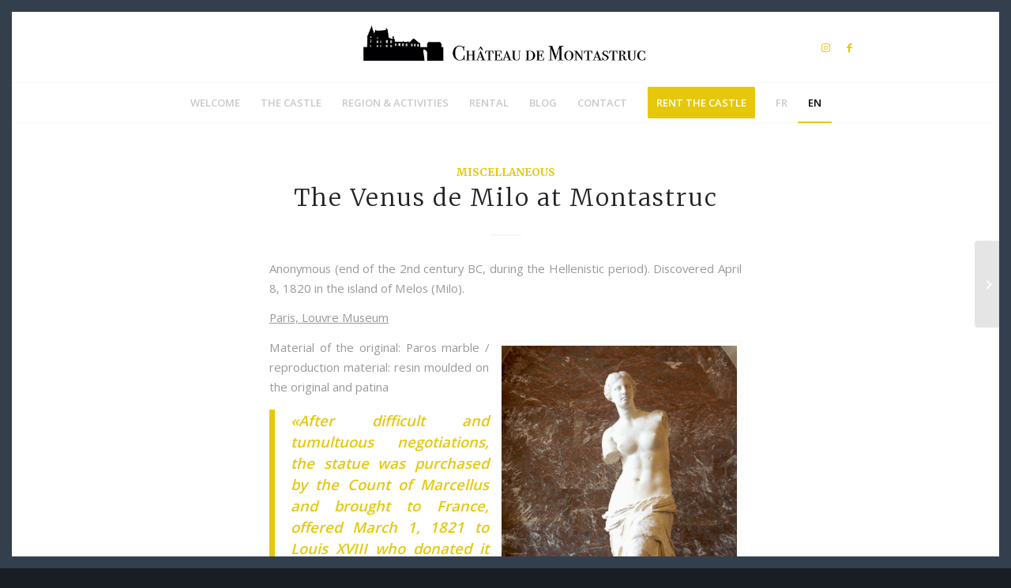

--- FILE ---
content_type: text/html; charset=UTF-8
request_url: https://montastruc.com/en/the-venus-de-milo/
body_size: 20841
content:
<!DOCTYPE html>
<html lang="en-US" class="html_av-framed-box responsive av-preloader-disabled  html_header_top html_logo_center html_bottom_nav_header html_menu_right html_slim html_header_sticky html_header_shrinking html_mobile_menu_tablet html_header_searchicon_disabled html_content_align_center html_header_unstick_top html_header_stretch_disabled html_elegant-blog html_av-submenu-hidden html_av-submenu-display-click html_av-overlay-side html_av-overlay-side-minimal html_av-submenu-clone html_entry_id_10366 av-cookies-no-cookie-consent av-no-preview av-default-lightbox html_text_menu_active av-mobile-menu-switch-default">
<head>
<meta charset="UTF-8" />


<!-- mobile setting -->
<meta name="viewport" content="width=device-width, initial-scale=1">

<!-- Scripts/CSS and wp_head hook -->
<meta name='robots' content='index, follow, max-image-preview:large, max-snippet:-1, max-video-preview:-1' />
<link rel="alternate" href="https://montastruc.com/venus-de-milo/" hreflang="fr" />
<link rel="alternate" href="https://montastruc.com/en/the-venus-de-milo/" hreflang="en" />
<style type="text/css">@font-face { font-family: 'star'; src: url('https://montastruc.com/wp-content/plugins/woocommerce/assets/fonts/star.eot'); src: url('https://montastruc.com/wp-content/plugins/woocommerce/assets/fonts/star.eot?#iefix') format('embedded-opentype'), 	  url('https://montastruc.com/wp-content/plugins/woocommerce/assets/fonts/star.woff') format('woff'), 	  url('https://montastruc.com/wp-content/plugins/woocommerce/assets/fonts/star.ttf') format('truetype'), 	  url('https://montastruc.com/wp-content/plugins/woocommerce/assets/fonts/star.svg#star') format('svg'); font-weight: normal; font-style: normal;  } @font-face { font-family: 'WooCommerce'; src: url('https://montastruc.com/wp-content/plugins/woocommerce/assets/fonts/WooCommerce.eot'); src: url('https://montastruc.com/wp-content/plugins/woocommerce/assets/fonts/WooCommerce.eot?#iefix') format('embedded-opentype'), 	  url('https://montastruc.com/wp-content/plugins/woocommerce/assets/fonts/WooCommerce.woff') format('woff'), 	  url('https://montastruc.com/wp-content/plugins/woocommerce/assets/fonts/WooCommerce.ttf') format('truetype'), 	  url('https://montastruc.com/wp-content/plugins/woocommerce/assets/fonts/WooCommerce.svg#WooCommerce') format('svg'); font-weight: normal; font-style: normal;  } </style>
	<!-- This site is optimized with the Yoast SEO plugin v26.7 - https://yoast.com/wordpress/plugins/seo/ -->
	<title>The Venus de Milo at Montastruc - Château de Montastruc</title>
	<link rel="canonical" href="https://montastruc.com/en/the-venus-de-milo/" />
	<meta property="og:locale" content="en_US" />
	<meta property="og:locale:alternate" content="fr_FR" />
	<meta property="og:type" content="article" />
	<meta property="og:title" content="The Venus de Milo at Montastruc - Château de Montastruc" />
	<meta property="og:description" content="Anonymous (end of the 2nd century BC, during the Hellenistic period). Discovered April 8, 1820 in the island of Melos (Milo). Paris, Louvre Museum Material of the original: Paros marble / reproduction material: resin moulded on the original and patina «After difficult and tumultuous negotiations, the statue was purchased by the Count of Marcellus and brought to [&hellip;]" />
	<meta property="og:url" content="https://montastruc.com/en/the-venus-de-milo/" />
	<meta property="og:site_name" content="Château de Montastruc" />
	<meta property="article:published_time" content="2016-01-25T03:39:08+00:00" />
	<meta property="article:modified_time" content="2020-11-19T08:32:12+00:00" />
	<meta property="og:image" content="https://montastruc.com/wp-content/uploads/2016/01/IMG_0063.jpg" />
	<meta property="og:image:width" content="1600" />
	<meta property="og:image:height" content="1067" />
	<meta property="og:image:type" content="image/jpeg" />
	<meta name="author" content="francois" />
	<meta name="twitter:card" content="summary_large_image" />
	<meta name="twitter:label1" content="Written by" />
	<meta name="twitter:data1" content="francois" />
	<meta name="twitter:label2" content="Est. reading time" />
	<meta name="twitter:data2" content="3 minutes" />
	<script type="application/ld+json" class="yoast-schema-graph">{"@context":"https://schema.org","@graph":[{"@type":"Article","@id":"https://montastruc.com/en/the-venus-de-milo/#article","isPartOf":{"@id":"https://montastruc.com/en/the-venus-de-milo/"},"author":{"name":"francois","@id":"https://montastruc.com/en/#/schema/person/42cab885998d55406032a82cbcc5964a"},"headline":"The Venus de Milo at Montastruc","datePublished":"2016-01-25T03:39:08+00:00","dateModified":"2020-11-19T08:32:12+00:00","mainEntityOfPage":{"@id":"https://montastruc.com/en/the-venus-de-milo/"},"wordCount":637,"image":{"@id":"https://montastruc.com/en/the-venus-de-milo/#primaryimage"},"thumbnailUrl":"https://montastruc.com/wp-content/uploads/2016/01/IMG_0063.jpg","articleSection":["Miscellaneous"],"inLanguage":"en-US"},{"@type":"WebPage","@id":"https://montastruc.com/en/the-venus-de-milo/","url":"https://montastruc.com/en/the-venus-de-milo/","name":"The Venus de Milo at Montastruc - Château de Montastruc","isPartOf":{"@id":"https://montastruc.com/en/#website"},"primaryImageOfPage":{"@id":"https://montastruc.com/en/the-venus-de-milo/#primaryimage"},"image":{"@id":"https://montastruc.com/en/the-venus-de-milo/#primaryimage"},"thumbnailUrl":"https://montastruc.com/wp-content/uploads/2016/01/IMG_0063.jpg","datePublished":"2016-01-25T03:39:08+00:00","dateModified":"2020-11-19T08:32:12+00:00","author":{"@id":"https://montastruc.com/en/#/schema/person/42cab885998d55406032a82cbcc5964a"},"breadcrumb":{"@id":"https://montastruc.com/en/the-venus-de-milo/#breadcrumb"},"inLanguage":"en-US","potentialAction":[{"@type":"ReadAction","target":["https://montastruc.com/en/the-venus-de-milo/"]}]},{"@type":"ImageObject","inLanguage":"en-US","@id":"https://montastruc.com/en/the-venus-de-milo/#primaryimage","url":"https://montastruc.com/wp-content/uploads/2016/01/IMG_0063.jpg","contentUrl":"https://montastruc.com/wp-content/uploads/2016/01/IMG_0063.jpg","width":1600,"height":1067},{"@type":"BreadcrumbList","@id":"https://montastruc.com/en/the-venus-de-milo/#breadcrumb","itemListElement":[{"@type":"ListItem","position":1,"name":"Accueil","item":"https://montastruc.com/accueil/"},{"@type":"ListItem","position":2,"name":"The Venus de Milo at Montastruc"}]},{"@type":"WebSite","@id":"https://montastruc.com/en/#website","url":"https://montastruc.com/en/","name":"Château de Montastruc","description":"Location saisonnière et évènements","potentialAction":[{"@type":"SearchAction","target":{"@type":"EntryPoint","urlTemplate":"https://montastruc.com/en/?s={search_term_string}"},"query-input":{"@type":"PropertyValueSpecification","valueRequired":true,"valueName":"search_term_string"}}],"inLanguage":"en-US"},{"@type":"Person","@id":"https://montastruc.com/en/#/schema/person/42cab885998d55406032a82cbcc5964a","name":"francois","url":"https://montastruc.com/en/author/francois/"}]}</script>
	<!-- / Yoast SEO plugin. -->


<link rel="alternate" type="application/rss+xml" title="Château de Montastruc &raquo; Feed" href="https://montastruc.com/en/feed/" />
<link rel="alternate" type="application/rss+xml" title="Château de Montastruc &raquo; Comments Feed" href="https://montastruc.com/en/comments/feed/" />
<link rel="alternate" type="application/rss+xml" title="Château de Montastruc &raquo; The Venus de Milo at Montastruc Comments Feed" href="https://montastruc.com/en/the-venus-de-milo/feed/" />
<link rel="alternate" title="oEmbed (JSON)" type="application/json+oembed" href="https://montastruc.com/wp-json/oembed/1.0/embed?url=https%3A%2F%2Fmontastruc.com%2Fen%2Fthe-venus-de-milo%2F&#038;lang=en" />
<link rel="alternate" title="oEmbed (XML)" type="text/xml+oembed" href="https://montastruc.com/wp-json/oembed/1.0/embed?url=https%3A%2F%2Fmontastruc.com%2Fen%2Fthe-venus-de-milo%2F&#038;format=xml&#038;lang=en" />
<style id='wp-img-auto-sizes-contain-inline-css' type='text/css'>
img:is([sizes=auto i],[sizes^="auto," i]){contain-intrinsic-size:3000px 1500px}
/*# sourceURL=wp-img-auto-sizes-contain-inline-css */
</style>
<style id='wp-emoji-styles-inline-css' type='text/css'>

	img.wp-smiley, img.emoji {
		display: inline !important;
		border: none !important;
		box-shadow: none !important;
		height: 1em !important;
		width: 1em !important;
		margin: 0 0.07em !important;
		vertical-align: -0.1em !important;
		background: none !important;
		padding: 0 !important;
	}
/*# sourceURL=wp-emoji-styles-inline-css */
</style>
<style id='wp-block-library-inline-css' type='text/css'>
:root{--wp-block-synced-color:#7a00df;--wp-block-synced-color--rgb:122,0,223;--wp-bound-block-color:var(--wp-block-synced-color);--wp-editor-canvas-background:#ddd;--wp-admin-theme-color:#007cba;--wp-admin-theme-color--rgb:0,124,186;--wp-admin-theme-color-darker-10:#006ba1;--wp-admin-theme-color-darker-10--rgb:0,107,160.5;--wp-admin-theme-color-darker-20:#005a87;--wp-admin-theme-color-darker-20--rgb:0,90,135;--wp-admin-border-width-focus:2px}@media (min-resolution:192dpi){:root{--wp-admin-border-width-focus:1.5px}}.wp-element-button{cursor:pointer}:root .has-very-light-gray-background-color{background-color:#eee}:root .has-very-dark-gray-background-color{background-color:#313131}:root .has-very-light-gray-color{color:#eee}:root .has-very-dark-gray-color{color:#313131}:root .has-vivid-green-cyan-to-vivid-cyan-blue-gradient-background{background:linear-gradient(135deg,#00d084,#0693e3)}:root .has-purple-crush-gradient-background{background:linear-gradient(135deg,#34e2e4,#4721fb 50%,#ab1dfe)}:root .has-hazy-dawn-gradient-background{background:linear-gradient(135deg,#faaca8,#dad0ec)}:root .has-subdued-olive-gradient-background{background:linear-gradient(135deg,#fafae1,#67a671)}:root .has-atomic-cream-gradient-background{background:linear-gradient(135deg,#fdd79a,#004a59)}:root .has-nightshade-gradient-background{background:linear-gradient(135deg,#330968,#31cdcf)}:root .has-midnight-gradient-background{background:linear-gradient(135deg,#020381,#2874fc)}:root{--wp--preset--font-size--normal:16px;--wp--preset--font-size--huge:42px}.has-regular-font-size{font-size:1em}.has-larger-font-size{font-size:2.625em}.has-normal-font-size{font-size:var(--wp--preset--font-size--normal)}.has-huge-font-size{font-size:var(--wp--preset--font-size--huge)}.has-text-align-center{text-align:center}.has-text-align-left{text-align:left}.has-text-align-right{text-align:right}.has-fit-text{white-space:nowrap!important}#end-resizable-editor-section{display:none}.aligncenter{clear:both}.items-justified-left{justify-content:flex-start}.items-justified-center{justify-content:center}.items-justified-right{justify-content:flex-end}.items-justified-space-between{justify-content:space-between}.screen-reader-text{border:0;clip-path:inset(50%);height:1px;margin:-1px;overflow:hidden;padding:0;position:absolute;width:1px;word-wrap:normal!important}.screen-reader-text:focus{background-color:#ddd;clip-path:none;color:#444;display:block;font-size:1em;height:auto;left:5px;line-height:normal;padding:15px 23px 14px;text-decoration:none;top:5px;width:auto;z-index:100000}html :where(.has-border-color){border-style:solid}html :where([style*=border-top-color]){border-top-style:solid}html :where([style*=border-right-color]){border-right-style:solid}html :where([style*=border-bottom-color]){border-bottom-style:solid}html :where([style*=border-left-color]){border-left-style:solid}html :where([style*=border-width]){border-style:solid}html :where([style*=border-top-width]){border-top-style:solid}html :where([style*=border-right-width]){border-right-style:solid}html :where([style*=border-bottom-width]){border-bottom-style:solid}html :where([style*=border-left-width]){border-left-style:solid}html :where(img[class*=wp-image-]){height:auto;max-width:100%}:where(figure){margin:0 0 1em}html :where(.is-position-sticky){--wp-admin--admin-bar--position-offset:var(--wp-admin--admin-bar--height,0px)}@media screen and (max-width:600px){html :where(.is-position-sticky){--wp-admin--admin-bar--position-offset:0px}}

/*# sourceURL=wp-block-library-inline-css */
</style><link rel='stylesheet' id='wc-blocks-style-css' href='https://montastruc.com/wp-content/plugins/woocommerce/assets/client/blocks/wc-blocks.css?ver=wc-10.4.3' type='text/css' media='all' />
<style id='global-styles-inline-css' type='text/css'>
:root{--wp--preset--aspect-ratio--square: 1;--wp--preset--aspect-ratio--4-3: 4/3;--wp--preset--aspect-ratio--3-4: 3/4;--wp--preset--aspect-ratio--3-2: 3/2;--wp--preset--aspect-ratio--2-3: 2/3;--wp--preset--aspect-ratio--16-9: 16/9;--wp--preset--aspect-ratio--9-16: 9/16;--wp--preset--color--black: #000000;--wp--preset--color--cyan-bluish-gray: #abb8c3;--wp--preset--color--white: #ffffff;--wp--preset--color--pale-pink: #f78da7;--wp--preset--color--vivid-red: #cf2e2e;--wp--preset--color--luminous-vivid-orange: #ff6900;--wp--preset--color--luminous-vivid-amber: #fcb900;--wp--preset--color--light-green-cyan: #7bdcb5;--wp--preset--color--vivid-green-cyan: #00d084;--wp--preset--color--pale-cyan-blue: #8ed1fc;--wp--preset--color--vivid-cyan-blue: #0693e3;--wp--preset--color--vivid-purple: #9b51e0;--wp--preset--color--metallic-red: #b02b2c;--wp--preset--color--maximum-yellow-red: #edae44;--wp--preset--color--yellow-sun: #eeee22;--wp--preset--color--palm-leaf: #83a846;--wp--preset--color--aero: #7bb0e7;--wp--preset--color--old-lavender: #745f7e;--wp--preset--color--steel-teal: #5f8789;--wp--preset--color--raspberry-pink: #d65799;--wp--preset--color--medium-turquoise: #4ecac2;--wp--preset--gradient--vivid-cyan-blue-to-vivid-purple: linear-gradient(135deg,rgb(6,147,227) 0%,rgb(155,81,224) 100%);--wp--preset--gradient--light-green-cyan-to-vivid-green-cyan: linear-gradient(135deg,rgb(122,220,180) 0%,rgb(0,208,130) 100%);--wp--preset--gradient--luminous-vivid-amber-to-luminous-vivid-orange: linear-gradient(135deg,rgb(252,185,0) 0%,rgb(255,105,0) 100%);--wp--preset--gradient--luminous-vivid-orange-to-vivid-red: linear-gradient(135deg,rgb(255,105,0) 0%,rgb(207,46,46) 100%);--wp--preset--gradient--very-light-gray-to-cyan-bluish-gray: linear-gradient(135deg,rgb(238,238,238) 0%,rgb(169,184,195) 100%);--wp--preset--gradient--cool-to-warm-spectrum: linear-gradient(135deg,rgb(74,234,220) 0%,rgb(151,120,209) 20%,rgb(207,42,186) 40%,rgb(238,44,130) 60%,rgb(251,105,98) 80%,rgb(254,248,76) 100%);--wp--preset--gradient--blush-light-purple: linear-gradient(135deg,rgb(255,206,236) 0%,rgb(152,150,240) 100%);--wp--preset--gradient--blush-bordeaux: linear-gradient(135deg,rgb(254,205,165) 0%,rgb(254,45,45) 50%,rgb(107,0,62) 100%);--wp--preset--gradient--luminous-dusk: linear-gradient(135deg,rgb(255,203,112) 0%,rgb(199,81,192) 50%,rgb(65,88,208) 100%);--wp--preset--gradient--pale-ocean: linear-gradient(135deg,rgb(255,245,203) 0%,rgb(182,227,212) 50%,rgb(51,167,181) 100%);--wp--preset--gradient--electric-grass: linear-gradient(135deg,rgb(202,248,128) 0%,rgb(113,206,126) 100%);--wp--preset--gradient--midnight: linear-gradient(135deg,rgb(2,3,129) 0%,rgb(40,116,252) 100%);--wp--preset--font-size--small: 1rem;--wp--preset--font-size--medium: 1.125rem;--wp--preset--font-size--large: 1.75rem;--wp--preset--font-size--x-large: clamp(1.75rem, 3vw, 2.25rem);--wp--preset--spacing--20: 0.44rem;--wp--preset--spacing--30: 0.67rem;--wp--preset--spacing--40: 1rem;--wp--preset--spacing--50: 1.5rem;--wp--preset--spacing--60: 2.25rem;--wp--preset--spacing--70: 3.38rem;--wp--preset--spacing--80: 5.06rem;--wp--preset--shadow--natural: 6px 6px 9px rgba(0, 0, 0, 0.2);--wp--preset--shadow--deep: 12px 12px 50px rgba(0, 0, 0, 0.4);--wp--preset--shadow--sharp: 6px 6px 0px rgba(0, 0, 0, 0.2);--wp--preset--shadow--outlined: 6px 6px 0px -3px rgb(255, 255, 255), 6px 6px rgb(0, 0, 0);--wp--preset--shadow--crisp: 6px 6px 0px rgb(0, 0, 0);}:root { --wp--style--global--content-size: 800px;--wp--style--global--wide-size: 1130px; }:where(body) { margin: 0; }.wp-site-blocks > .alignleft { float: left; margin-right: 2em; }.wp-site-blocks > .alignright { float: right; margin-left: 2em; }.wp-site-blocks > .aligncenter { justify-content: center; margin-left: auto; margin-right: auto; }:where(.is-layout-flex){gap: 0.5em;}:where(.is-layout-grid){gap: 0.5em;}.is-layout-flow > .alignleft{float: left;margin-inline-start: 0;margin-inline-end: 2em;}.is-layout-flow > .alignright{float: right;margin-inline-start: 2em;margin-inline-end: 0;}.is-layout-flow > .aligncenter{margin-left: auto !important;margin-right: auto !important;}.is-layout-constrained > .alignleft{float: left;margin-inline-start: 0;margin-inline-end: 2em;}.is-layout-constrained > .alignright{float: right;margin-inline-start: 2em;margin-inline-end: 0;}.is-layout-constrained > .aligncenter{margin-left: auto !important;margin-right: auto !important;}.is-layout-constrained > :where(:not(.alignleft):not(.alignright):not(.alignfull)){max-width: var(--wp--style--global--content-size);margin-left: auto !important;margin-right: auto !important;}.is-layout-constrained > .alignwide{max-width: var(--wp--style--global--wide-size);}body .is-layout-flex{display: flex;}.is-layout-flex{flex-wrap: wrap;align-items: center;}.is-layout-flex > :is(*, div){margin: 0;}body .is-layout-grid{display: grid;}.is-layout-grid > :is(*, div){margin: 0;}body{padding-top: 0px;padding-right: 0px;padding-bottom: 0px;padding-left: 0px;}a:where(:not(.wp-element-button)){text-decoration: underline;}:root :where(.wp-element-button, .wp-block-button__link){background-color: #32373c;border-width: 0;color: #fff;font-family: inherit;font-size: inherit;font-style: inherit;font-weight: inherit;letter-spacing: inherit;line-height: inherit;padding-top: calc(0.667em + 2px);padding-right: calc(1.333em + 2px);padding-bottom: calc(0.667em + 2px);padding-left: calc(1.333em + 2px);text-decoration: none;text-transform: inherit;}.has-black-color{color: var(--wp--preset--color--black) !important;}.has-cyan-bluish-gray-color{color: var(--wp--preset--color--cyan-bluish-gray) !important;}.has-white-color{color: var(--wp--preset--color--white) !important;}.has-pale-pink-color{color: var(--wp--preset--color--pale-pink) !important;}.has-vivid-red-color{color: var(--wp--preset--color--vivid-red) !important;}.has-luminous-vivid-orange-color{color: var(--wp--preset--color--luminous-vivid-orange) !important;}.has-luminous-vivid-amber-color{color: var(--wp--preset--color--luminous-vivid-amber) !important;}.has-light-green-cyan-color{color: var(--wp--preset--color--light-green-cyan) !important;}.has-vivid-green-cyan-color{color: var(--wp--preset--color--vivid-green-cyan) !important;}.has-pale-cyan-blue-color{color: var(--wp--preset--color--pale-cyan-blue) !important;}.has-vivid-cyan-blue-color{color: var(--wp--preset--color--vivid-cyan-blue) !important;}.has-vivid-purple-color{color: var(--wp--preset--color--vivid-purple) !important;}.has-metallic-red-color{color: var(--wp--preset--color--metallic-red) !important;}.has-maximum-yellow-red-color{color: var(--wp--preset--color--maximum-yellow-red) !important;}.has-yellow-sun-color{color: var(--wp--preset--color--yellow-sun) !important;}.has-palm-leaf-color{color: var(--wp--preset--color--palm-leaf) !important;}.has-aero-color{color: var(--wp--preset--color--aero) !important;}.has-old-lavender-color{color: var(--wp--preset--color--old-lavender) !important;}.has-steel-teal-color{color: var(--wp--preset--color--steel-teal) !important;}.has-raspberry-pink-color{color: var(--wp--preset--color--raspberry-pink) !important;}.has-medium-turquoise-color{color: var(--wp--preset--color--medium-turquoise) !important;}.has-black-background-color{background-color: var(--wp--preset--color--black) !important;}.has-cyan-bluish-gray-background-color{background-color: var(--wp--preset--color--cyan-bluish-gray) !important;}.has-white-background-color{background-color: var(--wp--preset--color--white) !important;}.has-pale-pink-background-color{background-color: var(--wp--preset--color--pale-pink) !important;}.has-vivid-red-background-color{background-color: var(--wp--preset--color--vivid-red) !important;}.has-luminous-vivid-orange-background-color{background-color: var(--wp--preset--color--luminous-vivid-orange) !important;}.has-luminous-vivid-amber-background-color{background-color: var(--wp--preset--color--luminous-vivid-amber) !important;}.has-light-green-cyan-background-color{background-color: var(--wp--preset--color--light-green-cyan) !important;}.has-vivid-green-cyan-background-color{background-color: var(--wp--preset--color--vivid-green-cyan) !important;}.has-pale-cyan-blue-background-color{background-color: var(--wp--preset--color--pale-cyan-blue) !important;}.has-vivid-cyan-blue-background-color{background-color: var(--wp--preset--color--vivid-cyan-blue) !important;}.has-vivid-purple-background-color{background-color: var(--wp--preset--color--vivid-purple) !important;}.has-metallic-red-background-color{background-color: var(--wp--preset--color--metallic-red) !important;}.has-maximum-yellow-red-background-color{background-color: var(--wp--preset--color--maximum-yellow-red) !important;}.has-yellow-sun-background-color{background-color: var(--wp--preset--color--yellow-sun) !important;}.has-palm-leaf-background-color{background-color: var(--wp--preset--color--palm-leaf) !important;}.has-aero-background-color{background-color: var(--wp--preset--color--aero) !important;}.has-old-lavender-background-color{background-color: var(--wp--preset--color--old-lavender) !important;}.has-steel-teal-background-color{background-color: var(--wp--preset--color--steel-teal) !important;}.has-raspberry-pink-background-color{background-color: var(--wp--preset--color--raspberry-pink) !important;}.has-medium-turquoise-background-color{background-color: var(--wp--preset--color--medium-turquoise) !important;}.has-black-border-color{border-color: var(--wp--preset--color--black) !important;}.has-cyan-bluish-gray-border-color{border-color: var(--wp--preset--color--cyan-bluish-gray) !important;}.has-white-border-color{border-color: var(--wp--preset--color--white) !important;}.has-pale-pink-border-color{border-color: var(--wp--preset--color--pale-pink) !important;}.has-vivid-red-border-color{border-color: var(--wp--preset--color--vivid-red) !important;}.has-luminous-vivid-orange-border-color{border-color: var(--wp--preset--color--luminous-vivid-orange) !important;}.has-luminous-vivid-amber-border-color{border-color: var(--wp--preset--color--luminous-vivid-amber) !important;}.has-light-green-cyan-border-color{border-color: var(--wp--preset--color--light-green-cyan) !important;}.has-vivid-green-cyan-border-color{border-color: var(--wp--preset--color--vivid-green-cyan) !important;}.has-pale-cyan-blue-border-color{border-color: var(--wp--preset--color--pale-cyan-blue) !important;}.has-vivid-cyan-blue-border-color{border-color: var(--wp--preset--color--vivid-cyan-blue) !important;}.has-vivid-purple-border-color{border-color: var(--wp--preset--color--vivid-purple) !important;}.has-metallic-red-border-color{border-color: var(--wp--preset--color--metallic-red) !important;}.has-maximum-yellow-red-border-color{border-color: var(--wp--preset--color--maximum-yellow-red) !important;}.has-yellow-sun-border-color{border-color: var(--wp--preset--color--yellow-sun) !important;}.has-palm-leaf-border-color{border-color: var(--wp--preset--color--palm-leaf) !important;}.has-aero-border-color{border-color: var(--wp--preset--color--aero) !important;}.has-old-lavender-border-color{border-color: var(--wp--preset--color--old-lavender) !important;}.has-steel-teal-border-color{border-color: var(--wp--preset--color--steel-teal) !important;}.has-raspberry-pink-border-color{border-color: var(--wp--preset--color--raspberry-pink) !important;}.has-medium-turquoise-border-color{border-color: var(--wp--preset--color--medium-turquoise) !important;}.has-vivid-cyan-blue-to-vivid-purple-gradient-background{background: var(--wp--preset--gradient--vivid-cyan-blue-to-vivid-purple) !important;}.has-light-green-cyan-to-vivid-green-cyan-gradient-background{background: var(--wp--preset--gradient--light-green-cyan-to-vivid-green-cyan) !important;}.has-luminous-vivid-amber-to-luminous-vivid-orange-gradient-background{background: var(--wp--preset--gradient--luminous-vivid-amber-to-luminous-vivid-orange) !important;}.has-luminous-vivid-orange-to-vivid-red-gradient-background{background: var(--wp--preset--gradient--luminous-vivid-orange-to-vivid-red) !important;}.has-very-light-gray-to-cyan-bluish-gray-gradient-background{background: var(--wp--preset--gradient--very-light-gray-to-cyan-bluish-gray) !important;}.has-cool-to-warm-spectrum-gradient-background{background: var(--wp--preset--gradient--cool-to-warm-spectrum) !important;}.has-blush-light-purple-gradient-background{background: var(--wp--preset--gradient--blush-light-purple) !important;}.has-blush-bordeaux-gradient-background{background: var(--wp--preset--gradient--blush-bordeaux) !important;}.has-luminous-dusk-gradient-background{background: var(--wp--preset--gradient--luminous-dusk) !important;}.has-pale-ocean-gradient-background{background: var(--wp--preset--gradient--pale-ocean) !important;}.has-electric-grass-gradient-background{background: var(--wp--preset--gradient--electric-grass) !important;}.has-midnight-gradient-background{background: var(--wp--preset--gradient--midnight) !important;}.has-small-font-size{font-size: var(--wp--preset--font-size--small) !important;}.has-medium-font-size{font-size: var(--wp--preset--font-size--medium) !important;}.has-large-font-size{font-size: var(--wp--preset--font-size--large) !important;}.has-x-large-font-size{font-size: var(--wp--preset--font-size--x-large) !important;}
/*# sourceURL=global-styles-inline-css */
</style>

<link rel='stylesheet' id='hb-front-end-style-selectize-css' href='https://montastruc.com/wp-content/plugins/hbook/front-end/css/selectize.default.css?ver=2.1.4' type='text/css' media='all' />
<link rel='stylesheet' id='hb-front-end-style-css' href='https://montastruc.com/wp-content/plugins/hbook/front-end/css/hbook.css?ver=2.1.4' type='text/css' media='all' />
<style id='woocommerce-inline-inline-css' type='text/css'>
.woocommerce form .form-row .required { visibility: visible; }
/*# sourceURL=woocommerce-inline-inline-css */
</style>
<link rel='stylesheet' id='avia-merged-styles-css' href='https://montastruc.com/wp-content/uploads/dynamic_avia/avia-merged-styles-4cd349e9d5f7db5cb10c3ea6d09cf91a---66fdeb95e02e1.css' type='text/css' media='all' />
<script type="text/javascript" src="https://montastruc.com/wp-includes/js/jquery/jquery.min.js?ver=3.7.1" id="jquery-core-js"></script>
<script type="text/javascript" src="https://montastruc.com/wp-includes/js/jquery/jquery-migrate.min.js?ver=3.4.1" id="jquery-migrate-js"></script>
<script type="text/javascript" src="https://montastruc.com/wp-content/plugins/woocommerce/assets/js/jquery-blockui/jquery.blockUI.min.js?ver=2.7.0-wc.10.4.3" id="wc-jquery-blockui-js" defer="defer" data-wp-strategy="defer"></script>
<script type="text/javascript" id="wc-add-to-cart-js-extra">
/* <![CDATA[ */
var wc_add_to_cart_params = {"ajax_url":"/wp-admin/admin-ajax.php","wc_ajax_url":"/?wc-ajax=%%endpoint%%","i18n_view_cart":"View cart","cart_url":"https://montastruc.com/panier/","is_cart":"","cart_redirect_after_add":"no"};
//# sourceURL=wc-add-to-cart-js-extra
/* ]]> */
</script>
<script type="text/javascript" src="https://montastruc.com/wp-content/plugins/woocommerce/assets/js/frontend/add-to-cart.min.js?ver=10.4.3" id="wc-add-to-cart-js" defer="defer" data-wp-strategy="defer"></script>
<script type="text/javascript" src="https://montastruc.com/wp-content/plugins/woocommerce/assets/js/js-cookie/js.cookie.min.js?ver=2.1.4-wc.10.4.3" id="wc-js-cookie-js" defer="defer" data-wp-strategy="defer"></script>
<script type="text/javascript" id="woocommerce-js-extra">
/* <![CDATA[ */
var woocommerce_params = {"ajax_url":"/wp-admin/admin-ajax.php","wc_ajax_url":"/?wc-ajax=%%endpoint%%","i18n_password_show":"Show password","i18n_password_hide":"Hide password"};
//# sourceURL=woocommerce-js-extra
/* ]]> */
</script>
<script type="text/javascript" src="https://montastruc.com/wp-content/plugins/woocommerce/assets/js/frontend/woocommerce.min.js?ver=10.4.3" id="woocommerce-js" defer="defer" data-wp-strategy="defer"></script>
<link rel="https://api.w.org/" href="https://montastruc.com/wp-json/" /><link rel="alternate" title="JSON" type="application/json" href="https://montastruc.com/wp-json/wp/v2/posts/10366" /><link rel="EditURI" type="application/rsd+xml" title="RSD" href="https://montastruc.com/xmlrpc.php?rsd" />
<link rel='shortlink' href='https://montastruc.com/?p=10366' />

			<style type="text/css">
			.payments-history-table th,
			.payments-history-table td {
				text-align: left;
			}
			.payments-history-table .total-text,
			.payments-history-table .amount {
				text-align: right;
			}
			.payments-history-table .total-text {
				border-right: none;
			}
			.payments-history-table .amount {
				border-left: none;
			}
			.payments-history-table td.empty {
				border: none;
			}
			.payments-history-table .payment-date-head,
			.payments-history-table .payment-method-head {
				width: 37.5%;
			}
			.payments-history-table .amount-head {
				width: 25%;
			}
			</style>

							<style type="text/css">.hb-booking-search-form, .hb-accom-list, .hb-booking-details-form { margin: 0 auto; }</style>
			<style type="text/css">.hb-datepick-popup-wrapper, .hb-datepick-wrapper { background: #ffffff; }.hb-day-available, .hb-day-taken-start, .hb-day-taken-end, .hb-avail-caption-available { background: #ccf7cc; }.hb-dp-day-past, .hb-dp-day-closed, .hb-dp-day-not-selectable, .hb-dp-day-past.hb-day-taken-start:before, .hb-dp-day-past.hb-day-taken-end:before, .hb-dp-day-past.hb-day-fully-taken,.hb-dp-day-closed.hb-day-taken-start:before, .hb-dp-day-closed.hb-day-taken-end:before, .hb-dp-day-closed.hb-day-fully-taken { background: #dddddd; }.hb-dp-day-past, .hb-dp-day-closed, .hb-dp-day-not-selectable, .hb-dp-day-no-check-in { color: #888888; }.hb-dp-day-check-in, .hb-dp-day-check-out { background: #ffffff; }.hb-day-taken-start:before, .hb-day-taken-end:before, .hb-day-fully-taken, .hb-avail-caption-occupied { background: #f7d7dc; }.hb-dp-cmd-wrapper a, .hb-dp-cmd-close, .hb-people-popup-wrapper-close { background: #e5c808; }.hb-dp-cmd-wrapper a:hover, .hb-dp-cmd-close:hover, .hb-people-popup-wrapper-close:hover { background: #6f6f6f; }.hb-dp-cmd-wrapper a.hb-dp-disabled { background: #aaaaaa; }.hb-dp-cmd-wrapper a, .hb-dp-cmd-wrapper a:hover, a.hb-dp-cmd-close, a.hb-dp-cmd-close:hover, a.hb-people-popup-wrapper-close, a.hb-people-popup-wrapper-close:hover { color: #ffffff; }.hb-dp-multi .hb-dp-month:not(.first), .hb-dp-month-row + .hb-dp-month-row, .hb-datepick-legend { border-color: #ffffff; }.hb-people-popup-wrapper { box-shadow: 0 0 30px rgba(0,0,0,0.33), 0 0 3px rgba(0,0,0,0.2); }.hb-people-popup-wrapper { background: #ffffff; }</style><style type="text/css">#hb-form-1-hb-search-form-submit {
text-transform: uppercase;
text-align: center;
padding-bottom: 10px;
padding-top: 10px;
border-radius: 5px;
font-weight: bold;
font-family: open sans;
}

#hb-form-1-hb-search-form-submit:hover {
background-color: #E5C808;
}

.hb-change-search-wrapper {
text-transform: uppercase;
text-align: center;
padding-bottom: 10px;
padding-top: 10px;
border-radius: 5px;
font-weight: bold;
font-family: open sans;
}

.hbook-wrapper input[type="submit"] {
text-transform: uppercase;
text-align: center;
padding-bottom: 10px;
padding-top: 10px;
border-radius: 5px;
font-weight: bold;
font-family: open sans;
}</style><!-- HFCM by 99 Robots - Snippet # 1: Google Tag Manager -->
<!-- Google Tag Manager -->
<script>(function(w,d,s,l,i){w[l]=w[l]||[];w[l].push({'gtm.start':
new Date().getTime(),event:'gtm.js'});var f=d.getElementsByTagName(s)[0],
j=d.createElement(s),dl=l!='dataLayer'?'&l='+l:'';j.async=true;j.src=
'https://www.googletagmanager.com/gtm.js?id='+i+dl;f.parentNode.insertBefore(j,f);
})(window,document,'script','dataLayer','GTM-THT92D2');</script>
<!-- End Google Tag Manager -->
<!-- /end HFCM by 99 Robots -->
<link rel="profile" href="https://gmpg.org/xfn/11" />
<link rel="alternate" type="application/rss+xml" title="Château de Montastruc RSS2 Feed" href="https://montastruc.com/en/feed/" />
<link rel="pingback" href="https://montastruc.com/xmlrpc.php" />
<!--[if lt IE 9]><script src="https://montastruc.com/wp-content/themes/enfold/js/html5shiv.js"></script><![endif]-->
<link rel="icon" href="https://montastruc.com/wp-content/uploads/2020/11/montastruc.com-logo-chateau-montastruc-noir-300x180.png" type="image/png">
	<noscript><style>.woocommerce-product-gallery{ opacity: 1 !important; }</style></noscript>
	
<!-- To speed up the rendering and to display the site as fast as possible to the user we include some styles and scripts for above the fold content inline -->
<script type="text/javascript">'use strict';var avia_is_mobile=!1;if(/Android|webOS|iPhone|iPad|iPod|BlackBerry|IEMobile|Opera Mini/i.test(navigator.userAgent)&&'ontouchstart' in document.documentElement){avia_is_mobile=!0;document.documentElement.className+=' avia_mobile '}
else{document.documentElement.className+=' avia_desktop '};document.documentElement.className+=' js_active ';(function(){var e=['-webkit-','-moz-','-ms-',''],n='',o=!1,a=!1;for(var t in e){if(e[t]+'transform' in document.documentElement.style){o=!0;n=e[t]+'transform'};if(e[t]+'perspective' in document.documentElement.style){a=!0}};if(o){document.documentElement.className+=' avia_transform '};if(a){document.documentElement.className+=' avia_transform3d '};if(typeof document.getElementsByClassName=='function'&&typeof document.documentElement.getBoundingClientRect=='function'&&avia_is_mobile==!1){if(n&&window.innerHeight>0){setTimeout(function(){var e=0,o={},a=0,t=document.getElementsByClassName('av-parallax'),i=window.pageYOffset||document.documentElement.scrollTop;for(e=0;e<t.length;e++){t[e].style.top='0px';o=t[e].getBoundingClientRect();a=Math.ceil((window.innerHeight+i-o.top)*0.3);t[e].style[n]='translate(0px, '+a+'px)';t[e].style.top='auto';t[e].className+=' enabled-parallax '}},50)}}})();</script>		<style type="text/css" id="wp-custom-css">
			.image-reseau {
	width: 20% !important;
}

#flex-couleur {
		display: flex !important;
}

.hidden {
	display: none !important;
}

.hb-title-search-form {
	visibility: hidden;
}

#nodisplay {display:none !important}		</style>
		<style type="text/css">
		@font-face {font-family: 'entypo-fontello'; font-weight: normal; font-style: normal; font-display: auto;
		src: url('https://montastruc.com/wp-content/themes/enfold/config-templatebuilder/avia-template-builder/assets/fonts/entypo-fontello.woff2') format('woff2'),
		url('https://montastruc.com/wp-content/themes/enfold/config-templatebuilder/avia-template-builder/assets/fonts/entypo-fontello.woff') format('woff'),
		url('https://montastruc.com/wp-content/themes/enfold/config-templatebuilder/avia-template-builder/assets/fonts/entypo-fontello.ttf') format('truetype'),
		url('https://montastruc.com/wp-content/themes/enfold/config-templatebuilder/avia-template-builder/assets/fonts/entypo-fontello.svg#entypo-fontello') format('svg'),
		url('https://montastruc.com/wp-content/themes/enfold/config-templatebuilder/avia-template-builder/assets/fonts/entypo-fontello.eot'),
		url('https://montastruc.com/wp-content/themes/enfold/config-templatebuilder/avia-template-builder/assets/fonts/entypo-fontello.eot?#iefix') format('embedded-opentype');
		} #top .avia-font-entypo-fontello, body .avia-font-entypo-fontello, html body [data-av_iconfont='entypo-fontello']:before{ font-family: 'entypo-fontello'; }
		</style>

<!--
Debugging Info for Theme support: 

Theme: Enfold
Version: 5.5
Installed: enfold
AviaFramework Version: 5.3
AviaBuilder Version: 5.3
aviaElementManager Version: 1.0.1
ML:512-PU:171-PLA:16
WP:6.9
Compress: CSS:all theme files - JS:all theme files
Updates: enabled - unverified Envato token
PLAu:13
-->
</head>

<body data-rsssl=1 id="top" class="wp-singular post-template-default single single-post postid-10366 single-format-standard wp-theme-enfold av-framed-box rtl_columns av-curtain-numeric merriweather open_sans  theme-enfold woocommerce-no-js avia-responsive-images-support avia-woocommerce-30" itemscope="itemscope" itemtype="https://schema.org/WebPage" >

	
	<div id='wrap_all'>

	
<header id='header' class='all_colors header_color light_bg_color  av_header_top av_logo_center av_bottom_nav_header av_menu_right av_slim av_header_sticky av_header_shrinking av_header_stretch_disabled av_mobile_menu_tablet av_header_searchicon_disabled av_header_unstick_top av_header_border_disabled' data-av_shrink_factor='50' role="banner" itemscope="itemscope" itemtype="https://schema.org/WPHeader" >

		<div  id='header_main' class='container_wrap container_wrap_logo'>

        <div class='container av-logo-container'><div class='inner-container'><span class='logo avia-standard-logo'><a href='https://montastruc.com/en/' class=''><img src="https://montastruc.com/wp-content/uploads/2020/11/logo-chateau-montastruc-grand-3.png" srcset="https://montastruc.com/wp-content/uploads/2020/11/logo-chateau-montastruc-grand-3.png 600w, https://montastruc.com/wp-content/uploads/2020/11/logo-chateau-montastruc-grand-3-300x70.png 300w" sizes="(max-width: 600px) 100vw, 600px" height="100" width="300" alt='Château de Montastruc' title='logo-chateau-montastruc-grand-3' /></a></span><ul class='noLightbox social_bookmarks icon_count_2'><li class='social_bookmarks_instagram av-social-link-instagram social_icon_1'><a target="_blank" aria-label="Link to Instagram" href='https://www.instagram.com/chateaudemontastruc/' aria-hidden='false' data-av_icon='' data-av_iconfont='entypo-fontello' title='Instagram' rel="noopener"><span class='avia_hidden_link_text'>Instagram</span></a></li><li class='social_bookmarks_facebook av-social-link-facebook social_icon_2'><a target="_blank" aria-label="Link to Facebook" href='https://www.facebook.com/chateaudemontastruc/' aria-hidden='false' data-av_icon='' data-av_iconfont='entypo-fontello' title='Facebook' rel="noopener"><span class='avia_hidden_link_text'>Facebook</span></a></li></ul></div></div><div id='header_main_alternate' class='container_wrap'><div class='container'><nav class='main_menu' data-selectname='Select a page'  role="navigation" itemscope="itemscope" itemtype="https://schema.org/SiteNavigationElement" ><div class="avia-menu av-main-nav-wrap"><ul role="menu" class="menu av-main-nav" id="avia-menu"><li role="menuitem" id="menu-item-13641" class="menu-item menu-item-type-post_type menu-item-object-page menu-item-top-level menu-item-top-level-1"><a href="https://montastruc.com/en/home/" itemprop="url" tabindex="0"><span class="avia-bullet"></span><span class="avia-menu-text">WELCOME</span><span class="avia-menu-fx"><span class="avia-arrow-wrap"><span class="avia-arrow"></span></span></span></a></li>
<li role="menuitem" id="menu-item-13642" class="menu-item menu-item-type-custom menu-item-object-custom menu-item-has-children menu-item-top-level menu-item-top-level-2"><a href="#" itemprop="url" tabindex="0"><span class="avia-bullet"></span><span class="avia-menu-text">THE CASTLE</span><span class="avia-menu-fx"><span class="avia-arrow-wrap"><span class="avia-arrow"></span></span></span></a>


<ul class="sub-menu">
	<li role="menuitem" id="menu-item-13644" class="menu-item menu-item-type-post_type menu-item-object-page"><a href="https://montastruc.com/en/history/" itemprop="url" tabindex="0"><span class="avia-bullet"></span><span class="avia-menu-text">History of Montastruc</span></a></li>
	<li role="menuitem" id="menu-item-13645" class="menu-item menu-item-type-post_type menu-item-object-page"><a href="https://montastruc.com/en/restoration/" itemprop="url" tabindex="0"><span class="avia-bullet"></span><span class="avia-menu-text">The Great Restoration Works</span></a></li>
	<li role="menuitem" id="menu-item-13643" class="menu-item menu-item-type-post_type menu-item-object-page"><a href="https://montastruc.com/en/gallery/" itemprop="url" tabindex="0"><span class="avia-bullet"></span><span class="avia-menu-text">Montastruc&#8217;s gallery</span></a></li>
	<li role="menuitem" id="menu-item-14004" class="menu-item menu-item-type-post_type menu-item-object-page"><a href="https://montastruc.com/en/video-castle/" itemprop="url" tabindex="0"><span class="avia-bullet"></span><span class="avia-menu-text">Montastruc&#8217;s videos</span></a></li>
	<li role="menuitem" id="menu-item-15358" class="menu-item menu-item-type-custom menu-item-object-custom"><a target="_blank" href="http://french-baroudeur.com/360/chateau_de_montastruc_exterieurs/" itemprop="url" tabindex="0" rel="noopener"><span class="avia-bullet"></span><span class="avia-menu-text">Outside Virtual Tour</span></a></li>
	<li role="menuitem" id="menu-item-15359" class="menu-item menu-item-type-custom menu-item-object-custom"><a target="_blank" href="http://french-baroudeur.com/360/chateau_de_montastruc_(Interieurs)/" itemprop="url" tabindex="0" rel="noopener"><span class="avia-bullet"></span><span class="avia-menu-text">Inside Virtual Tour</span></a></li>
</ul>
</li>
<li role="menuitem" id="menu-item-14729" class="menu-item menu-item-type-custom menu-item-object-custom menu-item-has-children menu-item-top-level menu-item-top-level-3"><a href="#" itemprop="url" tabindex="0"><span class="avia-bullet"></span><span class="avia-menu-text">REGION &#038; ACTIVITIES</span><span class="avia-menu-fx"><span class="avia-arrow-wrap"><span class="avia-arrow"></span></span></span></a>


<ul class="sub-menu">
	<li role="menuitem" id="menu-item-13646" class="menu-item menu-item-type-post_type menu-item-object-page"><a href="https://montastruc.com/en/dordogne/" itemprop="url" tabindex="0"><span class="avia-bullet"></span><span class="avia-menu-text">Discover the Périgord</span></a></li>
	<li role="menuitem" id="menu-item-14728" class="menu-item menu-item-type-post_type menu-item-object-page"><a href="https://montastruc.com/en/week-montastruc/" itemprop="url" tabindex="0"><span class="avia-bullet"></span><span class="avia-menu-text">A week at Montastruc</span></a></li>
</ul>
</li>
<li role="menuitem" id="menu-item-13647" class="menu-item menu-item-type-custom menu-item-object-custom menu-item-has-children menu-item-top-level menu-item-top-level-4"><a href="#" itemprop="url" tabindex="0"><span class="avia-bullet"></span><span class="avia-menu-text">RENTAL</span><span class="avia-menu-fx"><span class="avia-arrow-wrap"><span class="avia-arrow"></span></span></span></a>


<ul class="sub-menu">
	<li role="menuitem" id="menu-item-13648" class="menu-item menu-item-type-post_type menu-item-object-page"><a href="https://montastruc.com/en/rent/" itemprop="url" tabindex="0"><span class="avia-bullet"></span><span class="avia-menu-text">Informations &#038; Availability</span></a></li>
	<li role="menuitem" id="menu-item-13649" class="menu-item menu-item-type-post_type menu-item-object-page"><a href="https://montastruc.com/en/bedrooms/" itemprop="url" tabindex="0"><span class="avia-bullet"></span><span class="avia-menu-text">Bedrooms in the Castle</span></a></li>
	<li role="menuitem" id="menu-item-13652" class="menu-item menu-item-type-post_type menu-item-object-page"><a href="https://montastruc.com/en/additional-services/" itemprop="url" tabindex="0"><span class="avia-bullet"></span><span class="avia-menu-text">Additional services</span></a></li>
	<li role="menuitem" id="menu-item-13650" class="menu-item menu-item-type-post_type menu-item-object-page"><a href="https://montastruc.com/en/feedback/" itemprop="url" tabindex="0"><span class="avia-bullet"></span><span class="avia-menu-text">Feedback</span></a></li>
	<li role="menuitem" id="menu-item-13651" class="menu-item menu-item-type-post_type menu-item-object-page"><a href="https://montastruc.com/en/terms-of-rent/" itemprop="url" tabindex="0"><span class="avia-bullet"></span><span class="avia-menu-text">Terms of rent</span></a></li>
</ul>
</li>
<li role="menuitem" id="menu-item-13654" class="menu-item menu-item-type-post_type menu-item-object-page menu-item-top-level menu-item-top-level-5"><a href="https://montastruc.com/en/blog/" itemprop="url" tabindex="0"><span class="avia-bullet"></span><span class="avia-menu-text">BLOG</span><span class="avia-menu-fx"><span class="avia-arrow-wrap"><span class="avia-arrow"></span></span></span></a></li>
<li role="menuitem" id="menu-item-13655" class="menu-item menu-item-type-post_type menu-item-object-page menu-item-top-level menu-item-top-level-6"><a href="https://montastruc.com/en/contact-3/" itemprop="url" tabindex="0"><span class="avia-bullet"></span><span class="avia-menu-text">CONTACT</span><span class="avia-menu-fx"><span class="avia-arrow-wrap"><span class="avia-arrow"></span></span></span></a></li>
<li role="menuitem" id="menu-item-13653" class="menu-item menu-item-type-custom menu-item-object-custom av-menu-button av-menu-button-colored menu-item-top-level menu-item-top-level-7"><a href="https://montastruc.com/en/rent" itemprop="url" tabindex="0"><span class="avia-bullet"></span><span class="avia-menu-text">RENT THE CASTLE</span><span class="avia-menu-fx"><span class="avia-arrow-wrap"><span class="avia-arrow"></span></span></span></a></li>
<li role="menuitem" id="menu-item-13638-fr" class="lang-item lang-item-3 lang-item-fr lang-item-first menu-item menu-item-type-custom menu-item-object-custom menu-item-top-level menu-item-top-level-8"><a href="https://montastruc.com/venus-de-milo/" itemprop="url" tabindex="0"><span class="avia-bullet"></span><span class="avia-menu-text">FR</span><span class="avia-menu-fx"><span class="avia-arrow-wrap"><span class="avia-arrow"></span></span></span></a></li>
<li role="menuitem" id="menu-item-13638-en" class="lang-item lang-item-7 lang-item-en current-lang menu-item menu-item-type-custom menu-item-object-custom menu-item-top-level menu-item-top-level-9"><a href="https://montastruc.com/en/the-venus-de-milo/" itemprop="url" tabindex="0"><span class="avia-bullet"></span><span class="avia-menu-text">EN</span><span class="avia-menu-fx"><span class="avia-arrow-wrap"><span class="avia-arrow"></span></span></span></a></li>
<li class="av-burger-menu-main menu-item-avia-special ">
	        			<a href="#" aria-label="Menu" aria-hidden="false">
							<span class="av-hamburger av-hamburger--spin av-js-hamburger">
								<span class="av-hamburger-box">
						          <span class="av-hamburger-inner"></span>
						          <strong>Menu</strong>
								</span>
							</span>
							<span class="avia_hidden_link_text">Menu</span>
						</a>
	        		   </li></ul></div></nav></div> </div> 
		<!-- end container_wrap-->
		</div>
		<div class='header_bg'></div>

<!-- end header -->
</header>

	<div id='main' class='all_colors' data-scroll-offset='88'>

	
		<div class='container_wrap container_wrap_first main_color fullsize'>

			<div class='container template-blog template-single-blog '>

				<main class='content units av-content-full alpha  av-blog-meta-author-disabled av-blog-meta-comments-disabled av-blog-meta-html-info-disabled'  role="main" itemscope="itemscope" itemtype="https://schema.org/Blog" >

					<article class="post-entry post-entry-type-standard post-entry-10366 post-loop-1 post-parity-odd post-entry-last single-big with-slider post-10366 post type-post status-publish format-standard has-post-thumbnail hentry category-miscellaneous"  itemscope="itemscope" itemtype="https://schema.org/BlogPosting" itemprop="blogPost" ><div class="blog-meta"></div><div class='entry-content-wrapper clearfix standard-content'><header class="entry-content-header"><div class="av-heading-wrapper"><span class="blog-categories minor-meta"><a href="https://montastruc.com/en/category/miscellaneous/" rel="tag">Miscellaneous</a></span><h1 class='post-title entry-title '  itemprop="headline" >The Venus de Milo at Montastruc<span class="post-format-icon minor-meta"></span></h1></div></header><span class="av-vertical-delimiter"></span><div class="big-preview single-big"  itemprop="image" itemscope="itemscope" itemtype="https://schema.org/ImageObject" ><a href="https://montastruc.com/wp-content/uploads/2016/01/IMG_0063-1030x687.jpg" data-srcset="https://montastruc.com/wp-content/uploads/2016/01/IMG_0063-1030x687.jpg 1030w, https://montastruc.com/wp-content/uploads/2016/01/IMG_0063-600x400.jpg 600w, https://montastruc.com/wp-content/uploads/2016/01/IMG_0063-1500x1000.jpg 1500w, https://montastruc.com/wp-content/uploads/2016/01/IMG_0063-705x470.jpg 705w, https://montastruc.com/wp-content/uploads/2016/01/IMG_0063-300x200.jpg 300w, https://montastruc.com/wp-content/uploads/2016/01/IMG_0063-1024x683.jpg 1024w, https://montastruc.com/wp-content/uploads/2016/01/IMG_0063-348x232.jpg 348w, https://montastruc.com/wp-content/uploads/2016/01/IMG_0063.jpg 1600w" data-sizes="(max-width: 1030px) 100vw, 1030px"  title="IMG_0063" ><img width="1210" height="423" src="https://montastruc.com/wp-content/uploads/2016/01/IMG_0063-1210x423.jpg" class="wp-image-10862 avia-img-lazy-loading-10862 attachment-entry_without_sidebar size-entry_without_sidebar wp-post-image" alt="" decoding="async" /></a></div><div class="entry-content"  itemprop="text" ><p>Anonymous (end of the 2nd century BC, during the Hellenistic period). Discovered April 8, 1820 in the island of Melos (Milo).</p>
<p><span style="text-decoration: underline;">Paris, Louvre Museum</span></p>
<div id="attachment_10309" style="width: 310px" class="wp-caption alignright"><img decoding="async" aria-describedby="caption-attachment-10309" class="wp-image-10309" src="https://localhost:8888/montastruc/wp-content/uploads/2016/01/venus-de-milo-louvre-express-tour-196x300.jpg" alt="venus-de-milo-louvre-express-tour" width="300" height="459" srcset="https://montastruc.com/wp-content/uploads/2016/01/venus-de-milo-louvre-express-tour-196x300.jpg 196w, https://montastruc.com/wp-content/uploads/2016/01/venus-de-milo-louvre-express-tour-600x919.jpg 600w, https://montastruc.com/wp-content/uploads/2016/01/venus-de-milo-louvre-express-tour-673x1030.jpg 673w, https://montastruc.com/wp-content/uploads/2016/01/venus-de-milo-louvre-express-tour-460x705.jpg 460w, https://montastruc.com/wp-content/uploads/2016/01/venus-de-milo-louvre-express-tour-669x1024.jpg 669w, https://montastruc.com/wp-content/uploads/2016/01/venus-de-milo-louvre-express-tour.jpg 800w" sizes="(max-width: 300px) 100vw, 300px" /><p id="caption-attachment-10309" class="wp-caption-text">The Venus de Milo in the Louvre</p></div>
<p>Material of the original: Paros marble / reproduction material: resin moulded on the original and patina</p>
<blockquote><p><strong><em>«After difficult and tumultuous negotiations, the statue was purchased by the Count of Marcellus and brought to France, offered March 1, 1821 to Louis XVIII who donated it to the Louvre»</em></strong></p></blockquote>
<p>The Venus de Milo occupies a prominent place in the history of Greek sculpture. Dated circa 100 BC, this original sculpture is a characteristic style of the end of the Hellenistic era that revives classic themes while innovating.</p>
<p>The Venus de Milo is indeed within the tradition of the theme created two centuries earlier by the sculptor Praxiteles. But the master of the Aphrodite of the Louvre was able to free himself from the legacy of the past and emonstrate a creative originality. If the expression on the face retains a somewhat severe coldness, the lively whole body in a twisting motion fits in all dimensions of space. The moving silhouette, with its whirling attitude and its realistic accents well say the genius of the creator of this statue.</p>
<p>It is on the island of Melos (known as Milo), South of the Cyclades, that the statue was accidentally discovered in April 1820 by a peasant, not far from the ruins of a Roman theatre.</p>
<p>Olivier Voutier, a student of marine whose ship was idling in port of the island, noticed the statue and reported it to the French authorities.</p>
<p>Louis Brest, consular officer, and Dumont d&#8217;Urville, acting sub-lieutenant, testified of this exceptional discovery to the Marquis de Rivière, Ambassador of France in Constantinople, seat of the Government of the Ottoman Empire, under which rule Greece depended then. At the insistence of the young Embassy-Secretary</p>
<p>Marie-Louis Jean André Charles (alias Lodoïs) de Martin du Tyrac, 4th Count of Marcellus (1795-1861), a diplomatic maritime expedition was organized. Thus, after difficult and tumultuous negotiations, the statue was bought with</p>
<p>other marble fragments by the Count of Marcellus and brought back to France in full ownership. It was presented and offered on 1 March 1821 to the King Louis XVIII, who immediately donated the statue to the Louvre.</p>
<div id="attachment_10307" style="width: 310px" class="wp-caption alignright"><img loading="lazy" decoding="async" aria-describedby="caption-attachment-10307" class="wp-image-10307" src="https://localhost:8888/montastruc/wp-content/uploads/2016/01/Ingres_-_Le_comte_de_Marcellus-2-212x300.jpg" alt="Portrait de Lodoïs de Martin du Tyrac, Comte de Marcellus, en 1825 par Ingres" width="300" height="424" srcset="https://montastruc.com/wp-content/uploads/2016/01/Ingres_-_Le_comte_de_Marcellus-2-212x300.jpg 212w, https://montastruc.com/wp-content/uploads/2016/01/Ingres_-_Le_comte_de_Marcellus-2.jpg 251w" sizes="auto, (max-width: 300px) 100vw, 300px" /><p id="caption-attachment-10307" class="wp-caption-text">Portrait of Lodoïs de Martin du Tyrac, Count of Marcellus, in 1825 by Ingres</p></div>
<p>During her trip to France, the statue landed briefly at the Château d’Audour, in Dompierre-les-Ormes, property of the Count of Marcellus.</p>
<p>A first plaster cast was executed by the Louvre before any restoration and was offered to the Count of Marcellus in appreciation. This cast is still exhibited in the Château de Marcellus (lot-et-Garonne).</p>
<p>A resin casting (2.20 m, 110 kg) life-size with patina realized by hand and identical to the original was produced in November 2015 by the workshops of moulding of the Louvre Museum and was offered to Ségolène de Martin du Tyrac de Marcellus, direct descendant of Lodoïs, Count of Marcellus, by her husband Philippe Raynaud de Fitte.</p>
<p>This casting marks in 2016 the thirtieth wedding anniversary of the spouses, who met for the first time at the foot of the Venus in the Château de Marcellus. This remarkable identical new cast is exhibited in their Château de Montastruc (Dordogne).</p>
<p>Since its discovery, the Venus de Milo was universally celebrated, and this pious admiration would never know any eclipse. The German romantic poet Henri Heine (1797-1856) called it “Our-Lady of Beauty”. The sculptor Auguste Rodin (1840-1917) praised his “splendid belly, wide as the sea”. The poet Leconte de Lisle (1818-1894) described her as follows: &#8220;pure as a strike and a harmony, o Venus, o beauty, white mother of the gods”.</p>
</div><span class="post-meta-infos"><time class="date-container minor-meta updated"  itemprop="datePublished" datetime="2016-01-25T04:39:08+01:00" >25 January 2016</time></span><footer class="entry-footer"><div class='av-social-sharing-box av-social-sharing-box-default av-social-sharing-box-fullwidth'><div class="av-share-box"><h5 class='av-share-link-description av-no-toc '>Share this entry</h5><ul class="av-share-box-list noLightbox"><li class='av-share-link av-social-link-facebook' ><a target="_blank" aria-label="Share on Facebook" href='https://www.facebook.com/sharer.php?u=https://montastruc.com/en/the-venus-de-milo/&#038;t=The%20Venus%20de%20Milo%20at%20Montastruc' aria-hidden='false' data-av_icon='' data-av_iconfont='entypo-fontello' title='' data-avia-related-tooltip='Share on Facebook' rel="noopener"><span class='avia_hidden_link_text'>Share on Facebook</span></a></li><li class='av-share-link av-social-link-twitter' ><a target="_blank" aria-label="Share on Twitter" href='https://twitter.com/share?text=The%20Venus%20de%20Milo%20at%20Montastruc&#038;url=https://montastruc.com/?p=10366' aria-hidden='false' data-av_icon='' data-av_iconfont='entypo-fontello' title='' data-avia-related-tooltip='Share on Twitter' rel="noopener"><span class='avia_hidden_link_text'>Share on Twitter</span></a></li><li class='av-share-link av-social-link-whatsapp' ><a target="_blank" aria-label="Share on WhatsApp" href='https://api.whatsapp.com/send?text=https://montastruc.com/en/the-venus-de-milo/' aria-hidden='false' data-av_icon='' data-av_iconfont='entypo-fontello' title='' data-avia-related-tooltip='Share on WhatsApp' rel="noopener"><span class='avia_hidden_link_text'>Share on WhatsApp</span></a></li><li class='av-share-link av-social-link-linkedin' ><a target="_blank" aria-label="Share on LinkedIn" href='https://linkedin.com/shareArticle?mini=true&#038;title=The%20Venus%20de%20Milo%20at%20Montastruc&#038;url=https://montastruc.com/en/the-venus-de-milo/' aria-hidden='false' data-av_icon='' data-av_iconfont='entypo-fontello' title='' data-avia-related-tooltip='Share on LinkedIn' rel="noopener"><span class='avia_hidden_link_text'>Share on LinkedIn</span></a></li><li class='av-share-link av-social-link-mail' ><a  aria-label="Share by Mail" href='mailto:?subject=The%20Venus%20de%20Milo%20at%20Montastruc&#038;body=https://montastruc.com/en/the-venus-de-milo/' aria-hidden='false' data-av_icon='' data-av_iconfont='entypo-fontello' title='' data-avia-related-tooltip='Share by Mail'><span class='avia_hidden_link_text'>Share by Mail</span></a></li></ul></div></div></footer><div class='post_delimiter'></div></div><div class="post_author_timeline"></div><span class='hidden'>
				<span class='av-structured-data'  itemprop="image" itemscope="itemscope" itemtype="https://schema.org/ImageObject" >
						<span itemprop='url'>https://montastruc.com/wp-content/uploads/2016/01/IMG_0063.jpg</span>
						<span itemprop='height'>1067</span>
						<span itemprop='width'>1600</span>
				</span>
				<span class='av-structured-data'  itemprop="publisher" itemtype="https://schema.org/Organization" itemscope="itemscope" >
						<span itemprop='name'>francois</span>
						<span itemprop='logo' itemscope itemtype='https://schema.org/ImageObject'>
							<span itemprop='url'>https://montastruc.com/wp-content/uploads/2020/11/logo-chateau-montastruc-grand-3.png</span>
						</span>
				</span><span class='av-structured-data'  itemprop="author" itemscope="itemscope" itemtype="https://schema.org/Person" ><span itemprop='name'>francois</span></span><span class='av-structured-data'  itemprop="datePublished" datetime="2016-01-25T04:39:08+01:00" >2016-01-25 04:39:08</span><span class='av-structured-data'  itemprop="dateModified" itemtype="https://schema.org/dateModified" >2020-11-19 09:32:12</span><span class='av-structured-data'  itemprop="mainEntityOfPage" itemtype="https://schema.org/mainEntityOfPage" ><span itemprop='name'>The Venus de Milo at Montastruc</span></span></span></article><div class='single-big'></div>


<div class='comment-entry post-entry'>


</div>

				<!--end content-->
				</main>

				
			</div><!--end container-->

		</div><!-- close default .container_wrap element -->

				<div class='container_wrap footer_color' id='footer'>

					<div class='container'>

						<div class='flex_column av_one_third  first el_before_av_one_third'><section id="media_image-3" class="widget clearfix widget_media_image"><a href="https://montastruc.com/en/home/"><img width="300" height="39" src="https://montastruc.com/wp-content/uploads/2020/11/montastruc.com-logo-chateau-montastruc-footer-300x39.png" class="avia-img-lazy-loading-13796 image wp-image-13796  attachment-medium size-medium" alt="" style="max-width: 100%; height: auto;" decoding="async" loading="lazy" srcset="https://montastruc.com/wp-content/uploads/2020/11/montastruc.com-logo-chateau-montastruc-footer-300x39.png 300w, https://montastruc.com/wp-content/uploads/2020/11/montastruc.com-logo-chateau-montastruc-footer-495x65.png 495w, https://montastruc.com/wp-content/uploads/2020/11/montastruc.com-logo-chateau-montastruc-footer.png 500w" sizes="auto, (max-width: 300px) 100vw, 300px" /></a><span class="seperator extralight-border"></span></section><section id="text-3" class="widget clearfix widget_text">			<div class="textwidget"><p>24520 Lamonzie-Montastruc</p>
<p><em>Listed on French Historic Monument Association</em></p>
<p>Philippe &amp; Ségolène Raynaud de Fitte</p>
</div>
		<span class="seperator extralight-border"></span></section></div><div class='flex_column av_one_third  el_after_av_one_third el_before_av_one_third '><section id="nav_menu-17" class="widget clearfix widget_nav_menu"><h3 class="widgettitle">Useful Links</h3><div class="menu-useful-links-container"><ul id="menu-useful-links" class="menu"><li id="menu-item-11563" class="menu-item menu-item-type-post_type menu-item-object-page menu-item-11563"><a href="https://montastruc.com/en/rent/">Infos and availabilities</a></li>
<li id="menu-item-11564" class="menu-item menu-item-type-post_type menu-item-object-page menu-item-11564"><a href="https://montastruc.com/en/bedrooms/">Rooms in the Castle</a></li>
<li id="menu-item-11567" class="menu-item menu-item-type-post_type menu-item-object-page menu-item-11567"><a href="https://montastruc.com/en/additional-services/">Additional services</a></li>
<li id="menu-item-13793" class="menu-item menu-item-type-post_type menu-item-object-page menu-item-13793"><a href="https://montastruc.com/en/dordogne/">Périgord &#8211; Dordogne in France</a></li>
<li id="menu-item-13792" class="menu-item menu-item-type-post_type menu-item-object-page menu-item-13792"><a href="https://montastruc.com/en/blog/">Blog</a></li>
<li id="menu-item-13794" class="menu-item menu-item-type-post_type menu-item-object-page menu-item-13794"><a href="https://montastruc.com/en/contact-3/">Contact</a></li>
</ul></div><span class="seperator extralight-border"></span></section></div><div class='flex_column av_one_third  el_after_av_one_third el_before_av_one_third '>
		<section id="recent-posts-4" class="widget clearfix widget_recent_entries">
		<h3 class="widgettitle">Montastruc&#8217;s News</h3>
		<ul>
											<li>
					<a href="https://montastruc.com/en/european-heritage-days-chateau-de-montastruc/">European Heritage Days (exceptional opening September 18 &#038; 19 2021)</a>
									</li>
											<li>
					<a href="https://montastruc.com/en/journey-luxembourg-habsbourg/">The journey of the Luxembourg Grand-Ducale family &#038; of the Habsbourg Imperial family</a>
									</li>
											<li>
					<a href="https://montastruc.com/en/the-18th-century-grand-kitchens-of-montastruc/">The 18th century grand kitchens of Montastruc</a>
									</li>
											<li>
					<a href="https://montastruc.com/en/les-champs-de-bleuets-the-cornflowers-fields/">“Les Champs de Bleuets” (The cornflowers fields)</a>
									</li>
											<li>
					<a href="https://montastruc.com/en/venus-or-grand-goddess-of-montastruc-lamonzie-montastruc-dordogne/">Venus or Grand Goddess of Montastruc (Lamonzie-Montastruc, Dordogne)</a>
									</li>
					</ul>

		<span class="seperator extralight-border"></span></section></div>
					</div>

				<!-- ####### END FOOTER CONTAINER ####### -->
				</div>

	

	
				<footer class='container_wrap socket_color' id='socket'  role="contentinfo" itemscope="itemscope" itemtype="https://schema.org/WPFooter" >
                    <div class='container'>

                        <span class='copyright'>© Copyright - Château de Montastruc - Site réalisé par <a href="https://agence-web-vendee.com/">Agence Web Vendée</a> - <a rel='nofollow' href='https://kriesi.at'>Enfold Theme by Kriesi</a></span>

                        <nav class='sub_menu_socket'  role="navigation" itemscope="itemscope" itemtype="https://schema.org/SiteNavigationElement" ><div class="avia3-menu"><ul role="menu" class="menu" id="avia3-menu"><li role="menuitem" id="menu-item-12205" class="menu-item menu-item-type-post_type menu-item-object-page menu-item-top-level menu-item-top-level-1"><a href="https://montastruc.com/en/legal-terms/" itemprop="url" tabindex="0"><span class="avia-bullet"></span><span class="avia-menu-text">Terms of Use</span><span class="avia-menu-fx"><span class="avia-arrow-wrap"><span class="avia-arrow"></span></span></span></a></li>
<li role="menuitem" id="menu-item-12206" class="menu-item menu-item-type-post_type menu-item-object-page menu-item-top-level menu-item-top-level-2"><a href="https://montastruc.com/en/terms-of-rent/" itemprop="url" tabindex="0"><span class="avia-bullet"></span><span class="avia-menu-text">Terms of rent</span><span class="avia-menu-fx"><span class="avia-arrow-wrap"><span class="avia-arrow"></span></span></span></a></li>
<li role="menuitem" id="menu-item-12204" class="menu-item menu-item-type-post_type menu-item-object-page menu-item-privacy-policy menu-item-top-level menu-item-top-level-3"><a href="https://montastruc.com/en/privacy-policy/" itemprop="url" tabindex="0"><span class="avia-bullet"></span><span class="avia-menu-text">Privacy Policy</span><span class="avia-menu-fx"><span class="avia-arrow-wrap"><span class="avia-arrow"></span></span></span></a></li>
</ul></div></nav>
                    </div>

	            <!-- ####### END SOCKET CONTAINER ####### -->
				</footer>


					<!-- end main -->
		</div>

		<a class='avia-post-nav avia-post-next with-image' href='https://montastruc.com/en/venus-or-grand-goddess-of-montastruc-lamonzie-montastruc-dordogne/' ><span class="label iconfont" aria-hidden='true' data-av_icon='' data-av_iconfont='entypo-fontello'></span><span class="entry-info-wrap"><span class="entry-info"><span class='entry-image'><img width="80" height="80" src="https://montastruc.com/wp-content/uploads/2016/01/DSC_0088-80x80.jpg" class="wp-image-10198 avia-img-lazy-loading-10198 attachment-thumbnail size-thumbnail wp-post-image" alt="" decoding="async" loading="lazy" srcset="https://montastruc.com/wp-content/uploads/2016/01/DSC_0088-80x80.jpg 80w, https://montastruc.com/wp-content/uploads/2016/01/DSC_0088-300x300.jpg 300w, https://montastruc.com/wp-content/uploads/2016/01/DSC_0088-100x100.jpg 100w, https://montastruc.com/wp-content/uploads/2016/01/DSC_0088-36x36.jpg 36w, https://montastruc.com/wp-content/uploads/2016/01/DSC_0088-180x180.jpg 180w, https://montastruc.com/wp-content/uploads/2016/01/DSC_0088-200x200.jpg 200w" sizes="auto, (max-width: 80px) 100vw, 80px" /></span><span class='entry-title'>Venus or Grand Goddess of Montastruc (Lamonzie-Montastruc, Dordogne)</span></span></span></a><!-- end wrap_all --></div>

<a href='#top' title='Scroll to top' id='scroll-top-link' aria-hidden='true' data-av_icon='' data-av_iconfont='entypo-fontello'><span class="avia_hidden_link_text">Scroll to top</span></a>

<div id="fb-root"></div>

<script type="speculationrules">
{"prefetch":[{"source":"document","where":{"and":[{"href_matches":"/*"},{"not":{"href_matches":["/wp-*.php","/wp-admin/*","/wp-content/uploads/*","/wp-content/*","/wp-content/plugins/*","/wp-content/themes/enfold/*","/*\\?(.+)"]}},{"not":{"selector_matches":"a[rel~=\"nofollow\"]"}},{"not":{"selector_matches":".no-prefetch, .no-prefetch a"}}]},"eagerness":"conservative"}]}
</script>
<!-- HFCM by 99 Robots - Snippet # 2: Google Tag Manager - Body -->
<!-- Google Tag Manager (noscript) -->
<noscript><iframe src="https://www.googletagmanager.com/ns.html?id=GTM-THT92D2"
height="0" width="0" style="display:none;visibility:hidden"></iframe></noscript>
<!-- End Google Tag Manager (noscript) -->
<!-- /end HFCM by 99 Robots -->

 <script type='text/javascript'>
 /* <![CDATA[ */  
var avia_framework_globals = avia_framework_globals || {};
    avia_framework_globals.frameworkUrl = 'https://montastruc.com/wp-content/themes/enfold/framework/';
    avia_framework_globals.installedAt = 'https://montastruc.com/wp-content/themes/enfold/';
    avia_framework_globals.ajaxurl = 'https://montastruc.com/wp-admin/admin-ajax.php';
/* ]]> */ 
</script>
 
 <div class='av-frame av-frame-top av-frame-vert'></div><div class='av-frame av-frame-bottom av-frame-vert'></div><div class='av-frame av-frame-left av-frame-hor'></div><div class='av-frame av-frame-right av-frame-hor'></div>	<script type='text/javascript'>
		(function () {
			var c = document.body.className;
			c = c.replace(/woocommerce-no-js/, 'woocommerce-js');
			document.body.className = c;
		})();
	</script>
	<script type="text/javascript" src="https://montastruc.com/wp-content/plugins/woocommerce/assets/js/sourcebuster/sourcebuster.min.js?ver=10.4.3" id="sourcebuster-js-js"></script>
<script type="text/javascript" id="wc-order-attribution-js-extra">
/* <![CDATA[ */
var wc_order_attribution = {"params":{"lifetime":1.0e-5,"session":30,"base64":false,"ajaxurl":"https://montastruc.com/wp-admin/admin-ajax.php","prefix":"wc_order_attribution_","allowTracking":true},"fields":{"source_type":"current.typ","referrer":"current_add.rf","utm_campaign":"current.cmp","utm_source":"current.src","utm_medium":"current.mdm","utm_content":"current.cnt","utm_id":"current.id","utm_term":"current.trm","utm_source_platform":"current.plt","utm_creative_format":"current.fmt","utm_marketing_tactic":"current.tct","session_entry":"current_add.ep","session_start_time":"current_add.fd","session_pages":"session.pgs","session_count":"udata.vst","user_agent":"udata.uag"}};
//# sourceURL=wc-order-attribution-js-extra
/* ]]> */
</script>
<script type="text/javascript" src="https://montastruc.com/wp-content/plugins/woocommerce/assets/js/frontend/order-attribution.min.js?ver=10.4.3" id="wc-order-attribution-js"></script>
<script type="text/javascript" src="https://montastruc.com/wp-content/uploads/dynamic_avia/avia-footer-scripts-b9618adefefbcbd90e601f0731b5fa73---66fdebdb350fc.js" id="avia-footer-scripts-js"></script>
<script id="wp-emoji-settings" type="application/json">
{"baseUrl":"https://s.w.org/images/core/emoji/17.0.2/72x72/","ext":".png","svgUrl":"https://s.w.org/images/core/emoji/17.0.2/svg/","svgExt":".svg","source":{"concatemoji":"https://montastruc.com/wp-includes/js/wp-emoji-release.min.js?ver=6.9"}}
</script>
<script type="module">
/* <![CDATA[ */
/*! This file is auto-generated */
const a=JSON.parse(document.getElementById("wp-emoji-settings").textContent),o=(window._wpemojiSettings=a,"wpEmojiSettingsSupports"),s=["flag","emoji"];function i(e){try{var t={supportTests:e,timestamp:(new Date).valueOf()};sessionStorage.setItem(o,JSON.stringify(t))}catch(e){}}function c(e,t,n){e.clearRect(0,0,e.canvas.width,e.canvas.height),e.fillText(t,0,0);t=new Uint32Array(e.getImageData(0,0,e.canvas.width,e.canvas.height).data);e.clearRect(0,0,e.canvas.width,e.canvas.height),e.fillText(n,0,0);const a=new Uint32Array(e.getImageData(0,0,e.canvas.width,e.canvas.height).data);return t.every((e,t)=>e===a[t])}function p(e,t){e.clearRect(0,0,e.canvas.width,e.canvas.height),e.fillText(t,0,0);var n=e.getImageData(16,16,1,1);for(let e=0;e<n.data.length;e++)if(0!==n.data[e])return!1;return!0}function u(e,t,n,a){switch(t){case"flag":return n(e,"\ud83c\udff3\ufe0f\u200d\u26a7\ufe0f","\ud83c\udff3\ufe0f\u200b\u26a7\ufe0f")?!1:!n(e,"\ud83c\udde8\ud83c\uddf6","\ud83c\udde8\u200b\ud83c\uddf6")&&!n(e,"\ud83c\udff4\udb40\udc67\udb40\udc62\udb40\udc65\udb40\udc6e\udb40\udc67\udb40\udc7f","\ud83c\udff4\u200b\udb40\udc67\u200b\udb40\udc62\u200b\udb40\udc65\u200b\udb40\udc6e\u200b\udb40\udc67\u200b\udb40\udc7f");case"emoji":return!a(e,"\ud83e\u1fac8")}return!1}function f(e,t,n,a){let r;const o=(r="undefined"!=typeof WorkerGlobalScope&&self instanceof WorkerGlobalScope?new OffscreenCanvas(300,150):document.createElement("canvas")).getContext("2d",{willReadFrequently:!0}),s=(o.textBaseline="top",o.font="600 32px Arial",{});return e.forEach(e=>{s[e]=t(o,e,n,a)}),s}function r(e){var t=document.createElement("script");t.src=e,t.defer=!0,document.head.appendChild(t)}a.supports={everything:!0,everythingExceptFlag:!0},new Promise(t=>{let n=function(){try{var e=JSON.parse(sessionStorage.getItem(o));if("object"==typeof e&&"number"==typeof e.timestamp&&(new Date).valueOf()<e.timestamp+604800&&"object"==typeof e.supportTests)return e.supportTests}catch(e){}return null}();if(!n){if("undefined"!=typeof Worker&&"undefined"!=typeof OffscreenCanvas&&"undefined"!=typeof URL&&URL.createObjectURL&&"undefined"!=typeof Blob)try{var e="postMessage("+f.toString()+"("+[JSON.stringify(s),u.toString(),c.toString(),p.toString()].join(",")+"));",a=new Blob([e],{type:"text/javascript"});const r=new Worker(URL.createObjectURL(a),{name:"wpTestEmojiSupports"});return void(r.onmessage=e=>{i(n=e.data),r.terminate(),t(n)})}catch(e){}i(n=f(s,u,c,p))}t(n)}).then(e=>{for(const n in e)a.supports[n]=e[n],a.supports.everything=a.supports.everything&&a.supports[n],"flag"!==n&&(a.supports.everythingExceptFlag=a.supports.everythingExceptFlag&&a.supports[n]);var t;a.supports.everythingExceptFlag=a.supports.everythingExceptFlag&&!a.supports.flag,a.supports.everything||((t=a.source||{}).concatemoji?r(t.concatemoji):t.wpemoji&&t.twemoji&&(r(t.twemoji),r(t.wpemoji)))});
//# sourceURL=https://montastruc.com/wp-includes/js/wp-emoji-loader.min.js
/* ]]> */
</script>

<!-- google webfont font replacement -->

			<script type='text/javascript'>

				(function() {

					/*	check if webfonts are disabled by user setting via cookie - or user must opt in.	*/
					var html = document.getElementsByTagName('html')[0];
					var cookie_check = html.className.indexOf('av-cookies-needs-opt-in') >= 0 || html.className.indexOf('av-cookies-can-opt-out') >= 0;
					var allow_continue = true;
					var silent_accept_cookie = html.className.indexOf('av-cookies-user-silent-accept') >= 0;

					if( cookie_check && ! silent_accept_cookie )
					{
						if( ! document.cookie.match(/aviaCookieConsent/) || html.className.indexOf('av-cookies-session-refused') >= 0 )
						{
							allow_continue = false;
						}
						else
						{
							if( ! document.cookie.match(/aviaPrivacyRefuseCookiesHideBar/) )
							{
								allow_continue = false;
							}
							else if( ! document.cookie.match(/aviaPrivacyEssentialCookiesEnabled/) )
							{
								allow_continue = false;
							}
							else if( document.cookie.match(/aviaPrivacyGoogleWebfontsDisabled/) )
							{
								allow_continue = false;
							}
						}
					}

					if( allow_continue )
					{
						var f = document.createElement('link');

						f.type 	= 'text/css';
						f.rel 	= 'stylesheet';
						f.href 	= 'https://fonts.googleapis.com/css?family=Merriweather:300,400,700%7COpen+Sans:400,600&display=auto';
						f.id 	= 'avia-google-webfont';

						document.getElementsByTagName('head')[0].appendChild(f);
					}
				})();

			</script>
			</body>
</html>
